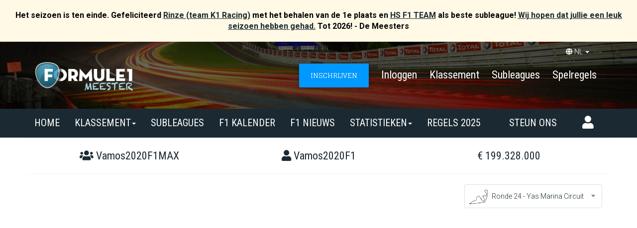

--- FILE ---
content_type: text/html; charset=utf-8
request_url: https://www.formule1meester.nl/participant/vamos2020f1-vamos2020f1max/
body_size: 11325
content:



<!DOCTYPE html>
<html lang="nl">
	<head>
		<meta charset="utf-8">

        <!-- BEGIN SEO -->
        

        
        <title>H&eacute;t Formule 1 manager spel! - Opstelling van Vamos2020F1 met team `Vamos2020F1MAX`  - Formule 1 Meester</title>
        <meta property="og:title" content="Formule 1 Meester - H&eacute;t Formule 1 manager spel! - Beleef de Formule 1 races nog intenser!" />

        
        <meta name="description" property="og:description" content="Bekijk het Formule 1 team `Vamos2020F1MAX` van `Vamos2020F1` op het meest gelikte Formule 1 Manager spel!">
        <meta name="keywords" content="Formule1, F1, Formule 1 meester, Formule 1 manager, subleagues, poules, gratis, winnen, retina, tablet, mobiel" />

        <!-- facebook -->
        <meta property="og:site_name" content="Formule 1 Meester" />

        
        <meta property="og:type" content="article" />

        
        <meta property="og:image" content="https://www.formule1meester.nl/static/img/share_social_NL.jpg" />
        

        
            
        

        
        <link rel="canonical" href="https://www.formule1meester.nl/participant/vamos2020f1-vamos2020f1max/"/>
        <meta property="og:url" content="https://www.formule1meester.nl/participant/vamos2020f1-vamos2020f1max/" />

        <link rel="alternate" hreflang="en" href="https://www.grandprixmaster.com/participant/vamos2020f1-vamos2020f1max/" />
        <link rel="alternate" hreflang="nl" href="https://www.formule1meester.nl/participant/vamos2020f1-vamos2020f1max/" />
        <!-- END SEO -->

		<meta name="viewport" content="initial-scale=1, width=device-width, height=device-height, viewport-fit=cover">



        
        <meta name="google-site-verification" content="GphmqLv-okr5MPbRdxcZdf-9t-d05Jv7aglNL1gKg4A" />
        
        
        <meta name="msvalidate.01" content="85EF1899ED871B3B9D8A64ADD6BC3D8C" />
        <meta name="msvalidate.01" content="EB355B16AE009C5548CFCB23E96C3DC1" />
        <meta property="fb:admins" content="834065577" />
        <meta property="fb:app_id" content="337940956318316" />
		<meta name="author" content="MeesterGames">

		<!-- Fix for IE compatible mode is switch off (bloody.ie)-->
		<meta http-equiv="X-UA-Compatible" content="IE=edge" />
		<!-- end -->

        
        <link rel="image_src" href="//www.formule1meester.nl/static/img/share_social_NL.jpg" />
        

		<!-- The styles -->

        <!-- Bootstrap core CSS -->
        <link href="/static/css/bootstrap/css/bootstrap.min.css" type="text/css" rel="stylesheet" />

        <!-- CSS Select -->
        <link href="/static/css/select2.min.css" rel="stylesheet" />
        <link href="/static/css/aos.css" type="text/css" rel="stylesheet" />


        <link rel="stylesheet" href="/static/CACHE/css/output.f7bc1919ac9e.css" type="text/css">

        <!-- google fonts -->
        <link href="https://fonts.googleapis.com/css?family=Roboto+Condensed:400,700|Roboto:300,400,400i,700|Glegoo:400,700" type="text/css" rel="stylesheet" />

        <!-- font awesome -->
        <link rel="stylesheet" href="https://use.fontawesome.com/releases/v5.7.2/css/all.css" integrity="sha384-fnmOCqbTlWIlj8LyTjo7mOUStjsKC4pOpQbqyi7RrhN7udi9RwhKkMHpvLbHG9Sr" crossorigin="anonymous">

        <!-- jQuery https://cdnjs.com/libraries/ -->
        <script type="text/javascript" src="/static/js/jquery.min.js"></script>
        <script type="text/javascript" src='/static/js/jquery.easing.min.js'></script>
        <script type="text/javascript" src="/static/js/underscore-min.js"></script>

        <!-- bootstrap javascript -->
        <script src="/static/css/bootstrap/js/bootstrap.min.js"></script>
        <script type="text/javascript" src="/static/js/jquery.validate.min.js"></script>
        <script type="text/javascript" src="/static/js/select2.full.min.js"></script>

        <script src="/static/CACHE/js/output.d6e688b6cc4b.js"></script>
<script src="/static/CACHE/js/output.9e6002cb3ca8.js" async></script>
<script src="/static/CACHE/js/output.13958abe9513.js"></script>

        <link rel="icon" type="image/png" sizes="32x32" href="/static/img/favicon-32x32.054e199a81d7_CACHE_OPTIPNG.png">
        <link rel="icon" type="image/png" sizes="16x16" href="/static/img/favicon-16x16.853b4a7bfaeb_CACHE_OPTIPNG.png">
        <link rel="manifest" href="/static/img/site.1cde71bbbb74_CACHE.webmanifest">
        <link rel="mask-icon" href="/static/img/safari-pinned-tab.409d270a003d_CACHE.svg" color="#5bbad5">
        
        <meta name="apple-mobile-web-app-title" content="F1 Meester">
        <meta name="application-name" content="F1 Meester">
        
        <meta name="theme-color" content="#1B2A32"/>

		<!-- The fav and touch icons -->
        
    	<link rel="shortcut icon" href="/static/img/favicon.e277c682c624_CACHE.ico" type="image/x-icon" />
        <link rel="apple-touch-icon" href="/static/img/apple-touch-icon.e0f72bd65745_CACHE_OPTIPNG.png" />
        <link rel="apple-touch-icon" sizes="57x57" href="/static/img/apple-touch-icon-57x57.png" />
        <link rel="apple-touch-icon" sizes="72x72" href="/static/img/apple-touch-icon-72x72.png" />
        <link rel="apple-touch-icon" sizes="76x76" href="/static/img/apple-touch-icon-76x76.png" />
        <link rel="apple-touch-icon" sizes="114x114" href="/static/img/apple-touch-icon-114x114.png" />
        <link rel="apple-touch-icon" sizes="120x120" href="/static/img/apple-touch-icon-120x120.png" />
        <link rel="apple-touch-icon" sizes="144x144" href="/static/img/apple-touch-icon-144x144.png" />
        <link rel="apple-touch-icon" sizes="152x152" href="/static/img/apple-touch-icon-152x152.png" />
        <link rel="apple-touch-icon" sizes="180x180" href="/static/img/apple-touch-icon-180x180.png" />
        <link rel="apple-touch-startup-image" href="static/img/launch-640x1136.png" media="(device-width: 320px) and (device-height: 568px) and (-webkit-device-pixel-ratio: 2) and (orientation: portrait)">
        <link rel="apple-touch-startup-image" href="static/img/launch-750x1294.png" media="(device-width: 375px) and (device-height: 667px) and (-webkit-device-pixel-ratio: 2) and (orientation: portrait)">
        <link rel="apple-touch-startup-image" href="static/img/launch-1242x2148.png" media="(device-width: 414px) and (device-height: 736px) and (-webkit-device-pixel-ratio: 3) and (orientation: portrait)">
        <link rel="apple-touch-startup-image" href="static/img/launch-1125x2436.png" media="(device-width: 375px) and (device-height: 812px) and (-webkit-device-pixel-ratio: 3) and (orientation: portrait)">
        <link rel="apple-touch-startup-image" href="static/img/launch-1536x2048.png" media="(min-device-width: 768px) and (max-device-width: 1024px) and (-webkit-min-device-pixel-ratio: 2) and (orientation: portrait)">
        <link rel="apple-touch-startup-image" href="static/img/launch-1668x2224.png" media="(min-device-width: 834px) and (max-device-width: 834px) and (-webkit-min-device-pixel-ratio: 2) and (orientation: portrait)">
        <link rel="apple-touch-startup-image" href="static/img/launch-2048x2732.png" media="(min-device-width: 1024px) and (max-device-width: 1024px) and (-webkit-min-device-pixel-ratio: 2) and (orientation: portrait)">
        

        
            <script
                src="https://browser.sentry-cdn.com/5.10.2/bundle.min.js"
                integrity="sha384-ssBfXiBvlVC7bdA/VX03S88B5MwXQWdnpJRbUYFPgswlOBwETwTp6F3SMUNpo9M9"
                crossorigin="anonymous"></script>
            <script>
                Sentry.init({ dsn: 'https://4f5e69f840f449149e34ac4c724b864a@sentry.meestergames.nl/2' });
                
            </script>

            <!-- <script src="//cdnjs.cloudflare.com/ajax/libs/raven.js/3.26.2/raven.min.js"></script>
            <script>
                Raven.config('https://4f5e69f840f449149e34ac4c724b864a@sentry.meestergames.nl/2').install();
                
            </script> -->
        

        
            <!-- Google tag (gtag.js) -->
            <script async src="https://www.googletagmanager.com/gtag/js?id=G-RF3Y8MGE33"></script>
            <script>
              window.dataLayer = window.dataLayer || [];
              function gtag(){dataLayer.push(arguments);}
              gtag('js', new Date());
              var gtag_account = 'G-RF3Y8MGE33';
              gtag('config', gtag_account);
              
            </script>
        

        
        

        <!-- /participant/vamos2020f1-vamos2020f1max/ -->
        
            <script async src="https://pagead2.googlesyndication.com/pagead/js/adsbygoogle.js?client=ca-pub-6627273185445715" crossorigin="anonymous"></script>
        
        
	</head>

<div id="fb-root"></div>
<script>
  window.fbAsyncInit = function() {
    FB.init({
      appId            : '337940956318316',
      autoLogAppEvents : true,
      xfbml            : true,
      version          : 'v4.0'
    });
  };
</script>
<script async defer src="//connect.facebook.net/en_US/sdk.js"></script>

<script type="text/javascript">
    function DropDown(el) {
        this.dd = el;
        this.initEvents();
    }
    DropDown.prototype = {
        initEvents : function() {
            var obj = this;

            obj.dd.on('click', function(event){
                $(this).toggleClass('active');
                event.stopPropagation();
            });
        }
    }

    $(function() {

        var dd = new DropDown( $('#dd') );

        $(document).click(function() {
            // all dropdowns
            $('.wrapper-dropdown-2').removeClass('active');
        });

    });
</script>


<div id="loginNav" class="overlay overlay-login hidden-xs">
    <div class="container">
        <div class="row background-login">
            <div class="col-lg-12 col-md-12 col-xs-12">
                <div class="text-right">
                    <span href="javascript:void(0)" class="" onclick="closeLogin()">
                        <i class="fas fa-times-circle input-close"></i>
                    </span>
                </div>
                <h2 class="text-center" style="margin-top: -22px;">Inloggen</h2>
            </div>
            <div class="col-lg-12 col-md-12 col-sm-12 col-xs-12 text-center">
                <form method="post" action="/accounts/login/" class="control login">
                <input type="hidden" name="csrfmiddlewaretoken" value="E6Ppw5IZTwv1hgCMgae2UnnqIAiXpfrk71LtVa10VKcPkfeARHUgTlF5Qi1STSdV">
                
                    <input type="hidden" name="next" value="" />
                    <ul>
                        <li class="label-text" style="padding-top:16px;">&nbsp;</li>
                        <li>
                            <input name="email" type="text" maxlength="80" class="inputText form-control" value="" required />
                            <span class="floating-label email">E-mailadres</span>
                            
                        </li>
                        <li class="label-text">&nbsp;</li>
                        <li>
                            <input name="password" type="password" maxlength="80" class="inputText form-control" value="" required />
                            <span class="floating-label password">Wachtwoord</span>
                            
                        </li>
                        <li>
                            <button type="submit" value="" class="btn btn-success margin-bottom-30 margin-top-30" style="width:326px;left: 47px;display: block;">Inloggen</button>
                        </li>
                        <li class="label-text border-bottom" style="padding-top:16px;">&nbsp;</li>
                    </ul>
                </form>
            </div>
            <div class="col-lg-12 col-md-12 col-sm-12 col-xs-12 text-center">
                <ul>
                    <li class="padding-bottom-20 text-center">Login met één van de volgende methodes:</li>
                    <li>
                        <button onclick="window.location='/accounts/login/facebook/'" type="submit" class="button-social">
                            <img src="/static/img/icon-facebook.png" width="32px">
                        </button>
                        
                        <button type="button" onclick="window.location='/accounts/login/google-oauth2/'" class="button-social">
                            <img src="/static/img/icon-google.png" width="32px">
                        </button>
                    </li>
                    <li class="margin-top-30">
                        Als je nog geen account hebt, klik op onderstaande knop om een account aan te maken.
                    </li>
                    <li class="margin-top-30">
                        <button type="submit" value="Inschrijven" class="btn btn-primary" onclick="window.location='/accounts/register/'" >INSCHRIJVEN</button>
                    </li>
                </ul>
            </div>
            <div class="col-lg-12 col-md-12 col-sm-12 col-xs-12">
                <ul class="text-center margin-top-20">
                    <li><a href="/accounts/password/reset/">Wachtwoord vergeten?</a></li>
                </ul>
            </div>
        </div>
    </div>
</div>

<script>
function openLogin() {
    document.getElementById("loginNav").style.height = "100%";
    $("#email").focus();
    $("#email").select();
}
function closeLogin() {
    document.getElementById("loginNav").style.height = "0%";
}
</script>

<body role="document" id="f1">
    
        <div class="highlight-message">
            Het seizoen is ten einde. Gefeliciteerd <a href="https://www.formule1meester.nl/participant/rinze-k1-racing/">Rinze (team K1 Racing)</a> met het behalen van de 1e plaats en <a href="https://www.formule1meester.nl/subleagues/hs-f1-team/">HS F1 TEAM</a> als beste subleague! <a href="https://www.formule1meester.nl/donatie">Wij hopen dat jullie een leuk seizoen hebben gehad.</a> Tot 2026! - De Meesters
        
        </div>
    
    
    <div class="hidden-sm hidden-md hidden-lg">
        <div id="mySidenav" class="sidenav">
            


<style>
[class^='animate-'],
[class*=' animate-'] {
  visibility: visible;
}

.animate-outToRight .menu__item {
  -webkit-animation: outToRight 0.6s both cubic-bezier(0.7, 0, 0.3, 1);
  animation: outToRight 0.6s both cubic-bezier(0.7, 0, 0.3, 1);
}

.delayed {
  animation-delay: 6s;
  -webkit-animation-delay: 6s;
}

@-webkit-keyframes outToRight {
  to {
    opacity: 0;
    -webkit-transform: translate3d(100%, 0, 0);
    transform: translate3d(100%, 0, 0);
  }
}

@keyframes outToRight {
  to {
    opacity: 0;
    -webkit-transform: translate3d(100%, 0, 0);
    transform: translate3d(100%, 0, 0);
  }
}

.animate-outToLeft .menu__item {
  -webkit-animation: outToLeft 0.6s both cubic-bezier(0.7, 0, 0.3, 1);
  animation: outToLeft 0.6s both cubic-bezier(0.7, 0, 0.3, 1);
}

@-webkit-keyframes outToLeft {
  to {
    opacity: 0;
    -webkit-transform: translate3d(-100%, 0, 0);
    transform: translate3d(-100%, 0, 0);
  }
}

@keyframes outToLeft {
  to {
    opacity: 0;
    -webkit-transform: translate3d(-100%, 0, 0);
    transform: translate3d(-100%, 0, 0);
  }
}

.animate-inFromLeft .menu__item {
  -webkit-animation: inFromLeft 0.6s both cubic-bezier(0.7, 0, 0.3, 1);
  animation: inFromLeft 0.6s both cubic-bezier(0.7, 0, 0.3, 1);
  -webkit-animation-delay: 0.1s;
  animation-delay: 0.1s;
}

@-webkit-keyframes inFromLeft {
  from {
    opacity: 0;
    -webkit-transform: translate3d(-100%, 0, 0);
    transform: translate3d(-100%, 0, 0);
  }
  to {
    opacity: 1;
    -webkit-transform: translate3d(0, 0, 0);
    transform: translate3d(0, 0, 0);
  }
}

@keyframes inFromLeft {
  from {
    opacity: 0;
    -webkit-transform: translate3d(-100%, 0, 0);
    transform: translate3d(-100%, 0, 0);
  }
  to {
    opacity: 1;
    -webkit-transform: translate3d(0, 0, 0);
    transform: translate3d(0, 0, 0);
  }
}

.animate-inFromRight .menu__item {
  -webkit-animation: inFromRight 0.6s both cubic-bezier(0.7, 0, 0.3, 1);
  animation: inFromRight 0.6s both cubic-bezier(0.7, 0, 0.3, 1);
}

@-webkit-keyframes inFromRight {
  from {
    opacity: 0;
    -webkit-transform: translate3d(100%, 0, 0);
    transform: translate3d(100%, 0, 0);
  }
  to {
    opacity: 1;
    -webkit-transform: translate3d(0, 0, 0);
    transform: translate3d(0, 0, 0);
  }
}

@keyframes inFromRight {
  from {
    opacity: 0;
    -webkit-transform: translate3d(100%, 0, 0);
    transform: translate3d(100%, 0, 0);
  }
  to {
    opacity: 1;
    -webkit-transform: translate3d(0, 0, 0);
    transform: translate3d(0, 0, 0);
  }
}

.wrapper {
    display:inline-block;
    width:270px;
}

.contents, .contents .inner {
    display:inline-block;
    width: 106%;
}

.contents {
    white-space:nowrap;
    margin-left: -1em;
    padding-left: 1em;
}

.contents .inner {
    width:0%;
    overflow:hidden;
    -webkit-transition: width 1s ease-in-out;
    -moz-transition: width 1s ease-in-out;
    -o-transition: width 1s ease-in-out;
    transition: width 1s ease-in-out;
}

.wrapper .contents .inner {
    width:100%;
}

</style>

<div class="wrapper">
    <div class="contents">
        <div class="inner">
            <nav id="ml-menu" class="mobile menu">
            <div class="mobile-header text-right">
              <a href="javascript:void(0)" class="closebtn no-hover" onclick="closeSideNav()" id="t">&times;</a>
              <div class="text-center">
              
                <!--
                
                    <a href="/" ><img class="logo" src="/static/img/logo-formule1meester.579c91a7fb54_CACHE_OPTIPNG.png" alt="Formule 1 Meester"></a>
                
              -->
              
              </div>
            </div>
            <div class="text-center counter">
              <table>
                
                
                  <thead>
                      <th class="text-center font-11">
                      
                          Formule 1 Meester database 2025 sluit over
                          
                      </th>
                                
                      <!--<th class="border-bottom font-11">Ronde  opent over</th>-->
                  </thead>
                  <tbody>
                      <tr>
                          
                
                
              </table>
            </div>

            <div class="menu__wrap">
              <ul id="mobile-mainmenu" class="mobile-mainmenu">
                  <li class="menu__item" role="menuitem"><a class="menu__link" href="/"><i class="fas fa-home"></i>Home</a></li>
                  <li class="menu__item" role="menuitem"><a class="menu__link" href="/help#changes2025"><i class="fas fa-question-circle"></i>Regels 2025</a></li>
                  
                      
                      <li class="menu__item" role="menuitem"><a class="menu__link" href="/accounts/register/"><i class="far fa-edit"></i>Inschrijven</a></li>
                      <li class="menu__item" role="menuitem"><a class="menu__link" href="/accounts/login/"><i class="fas fa-sign-in-alt"></i>Inloggen</a></li>
                  
                  <li class="menu__item border-top-grey" role="menuitem"><a href="/algemeen-klassement/"><i class="fas fa-chart-area"></i>Klassement</a></li>
                  <li class="menu__item" role="menuitem"><a href="/ronde-klassement/"><i class="fas fa-chart-area"></i>Ronde klassement</a></li>

                  <li class="menu__item" role="menuitem"><a href="/formule1-kalender/"><i class="fas fa-calendar-week"></i>F1 kalender</a></li>


                  <li class="menu__item border-top-grey" role="menuitem"><a class="menu__link" href="/renstallen/"><i class="fas fa-car"></i>Renstallen</a></li>
                  <li class="menu__item" role="menuitem"><a class="menu__link" href="/coureurs/"><i class="fas fa-address-book"></i>Coureurs</a></li>

                  
                  

                  
                  <a href="https://grandprixmaster.com" class="flag margin-bottom-30 border-top-grey"><i class="fas fa-globe-americas"></i><img src="/static/img/flag_ENG.png" class="padding-right-5" alt="English">English</a>
                  

              </ul>
              <ul id="mobile-submenu-1" style="visibility: hidden; top: 236px; position: absolute;width: 100%;">
                  <li class="menu__item" role="menuitem" onclick="openSideNav()" style="padding-left: 12px;"><i class="fas fa-angle-left"></i> Terug</li>
                  <li class="menu__item header-menu-mobile" role="menuitem">Mijn subleagues</li>
                  
              </ul>
            </div>
          </nav>
        </div>
    </div>
</div>



<script>
$(function() {
  function slideMenu() {
    var activeState = $("#menu-container .menu-list").hasClass("active");
    $("#menu-container .menu-list").animate({left: activeState ? "0%" : "-100%"}, 400);
  }
  $("#menu-wrapper").click(function(event) {
    event.stopPropagation();
    $("#hamburger-menu").toggleClass("open");
    $("#menu-container .menu-list").toggleClass("active");
    slideMenu();

    $("body").toggleClass("overflow-hidden");
  });

  $(".menu-list").find(".accordion-toggle").click(function() {
    $(this).next().toggleClass("open").slideToggle("fast");
    $(this).toggleClass("active-tab").find(".menu-link").toggleClass("active");

    $(".menu-list .accordion-content").not($(this).next()).slideUp("fast").removeClass("open");
    $(".menu-list .accordion-toggle").not(jQuery(this)).removeClass("active-tab").find(".menu-link").removeClass("active");
  });
}); // jQuery load


  
$('.menu__wrap ul').bind('animationend webkitAnimationEnd oAnimationEnd MSAnimationEnd', function(e) {
  console.log(e);
  if ($(e.currentTarget).attr('class').indexOf('out') > -1) {
    $(e.currentTarget).css('visibility', 'hidden');
  };
});
</script>


        </div>
    </div>
    <div id="page-content" class="hidden-sm hidden-md hidden-lg ">

        





        <div class="mobile-header hidden-sm hidden-md hidden-lg">
            <span onclick="openSideNav()" class="openbtn" ><i class="fas fa-bars"></i></span>
            

	<header>
	    <nav class="col-xs-12 scroll" id="mobile-hor-nav">
	    
		    <a href="/algemeen-klassement/" class=""><span class="nav-item" style="width: 174px;">Algemeen klassement</span></a>
		    <a href="/ronde-klassement/" class=""><span class="nav-item" style="width: 151px;">Ronde klassement</span></a>
		    <a href="/subleagues/" class=""><span class="nav-item">Subleagues</span></a>
		    <a href="/nieuws/" class=""><span class="nav-item" style="width: 94px;">F1 nieuws</span></a>
		    <a href="/formule1-kalender/" class=""><span class="nav-item" style="width: 115px;">F1 kalender</span></a>
	    
		</nav>
    </header>

<script>
	$(function() {
		if ($('#mobile-hor-nav .active').length) {
		  var outerContent = $('#mobile-hor-nav');
		  var innerContent = 0;
		  $('#mobile-hor-nav a').each(function(index) {
			if ($(this).is('.active')) return false;
			innerContent += $(this).width()
		  })
		  //console.log(innerContent);
  		  //outerContent.scrollLeft((innerContent - outerContent.width()) / 2);
  		  outerContent.scrollLeft(innerContent);
		}
	});
</script>

        </div>
        
    </div>
    <div id="page-content" class="header hidden-xs">
        <div class="header">
            
            <div class="container">
                <div class="row">
                    <div class="col-lg-2 col-md-2 col-sm-3 col-xs-12">
                        <a href="/">
                        
                            <img class="logo-site" src="/static/img/logo-formule1meester.579c91a7fb54_CACHE_OPTIPNG.png" alt="Formule 1 Meester">
                        
                        </a>
                    </div>
                    



				<div id="language" class="pull-right margin-top-10 language" style="margin-right: 41px;">
          
          <li class="dropdown">
            <a href="#" class="dropdown-toggle flag" data-toggle="dropdown" style="color: #fff;"><i class="fa fa-globe" aria-hidden="true"></i> NL <i class="fa fa-user-o" aria-hidden="true"></i><span class="caret"></span></a>
            <ul class="dropdown-menu flag" role="menu">
                <li><a href="https://www.grandprixmaster.com"><img src="/static/img/flag_ENG.png" style="margin-right:3px; height:10px; font-size: 11px;top: -1px;position: relative;text-decoration: none;" alt="English" /> ENG</a></li>
            </ul>
          </li>
          
        </div>
        <div class="topmenu col-lg-10 col-md-10 col-sm-9">
          <div class="navbar navbar pull-right">
            <div class="navbar-collapse collapse">
              <ul class="nav navbar-nav">
              
                  <span class="pull-right">
    								<li><button type="submit" value="Inschrijven" class="btn btn-primary pull-right" onclick="window.location='/accounts/register/'" >INSCHRIJVEN</button></li>
    								<li><a href="#" onclick="openLogin()" style="cursor:pointer">Inloggen</a></li>
                    <li><a href="/algemeen-klassement/">Klassement</a></li>
                    <li><a href="/subleagues/">Subleagues</a></li>
                    <li><a href="/help">Spelregels</a></li>
		              </span>
                
              </ul>
            </div>
          </div>
        </div>
        


                </div>
            </div>
            
        </div>
    </div>

    


<div class="col-lg-12 col-md-12 col-sm-12 menu hidden-xs">
    <div class="container padding-left-0">
        <div class="logo-mobile visible-xs"><a href="/"><img src="/static/img/logo-formule1meester.579c91a7fb54_CACHE_OPTIPNG.png" alt="Formule 1 Meester"></a></div>
        <div class="navbar navbar">
            <div class="navbar-collapse collapse padding-right-0" style="margin-left:-2px;">
                <div class="fixednav-mobile visible-xs">
                    <a id="hamburger" class="mm-fixed-top" href="#menu"><span></span></a>
                </div>
                <ul class="nav navbar-nav col-lg-12 col-md-12 col-sm-12 padding-right-0">
                    <li><a href="/">Home</a></li>
                    <li class="dropdown ">
                        <a href="#" class="dropdown-toggle" data-toggle="dropdown">Klassement<span class="caret"></span></a>
                        <ul class="dropdown-menu" role="menu">
                            <li><a href="/algemeen-klassement/">Algemeen klassement</a></li>
                            <li><a href="/ronde-klassement/">Ronde klassement</a></li>
                        </ul>
                    </li>
                    <li class=" dropdown">
                        <a href="/subleagues/">SUBLEAGUES</a>
                    </li>
                    <li class=""><a href="/formule1-kalender/" class="">F1 kalender</a></li>
                    <li class=""><a href="/nieuws/" class="">F1 nieuws</a></li>
                    <li class="dropdown ">
                        <a href="#" class="dropdown-toggle" data-toggle="dropdown">Statistieken<span class="caret"></span></a>
                        <ul class="dropdown-menu" role="menu">
                            <li><a href="/renstallen/">Renstallen</a></li>
                            <li><a href="/coureurs/">Coureurs</a></li>
                        </ul>
                    </li>
                    <li><a href="/help#changes2025">Regels 2025</a></li>
                    <li class="pull-right topmenu">
                        <div class="navbar navbar pull-right">
                            <div class="navbar-collapse collapse">
                              <ul class="nav navbar-nav">
                                <li class="dropdown">
                                   <a class="avatar" data-toggle="dropdown" href="#" style="left: 10px;color:#fff;top: 0px;position: relative;padding-bottom: 35px;text-decoration: none;"><i class="fa fa-user" aria-hidden="true"></i><span class="badge badge-important" style="position: relative;top: -17px;left: -9px;"></span></a>
                                  <ul class="dropdown-menu list-menu profile" role="menu" style="text-align: left;">
                                    <li style="border-bottom: 1px solid #eee;width: 100%;"><img src="" style="margin-right:5px;background-color: #fff;" /><span id="menu-username"> </li>
                                    <li style="margin-top: 20px !important;">
                                      <a href="/accounts/"><i class="fa fa-user" aria-hidden="true"></i>Profiel</a></li>
                                    <li>
                                      <a href="/subleagues/admin/"><i class="fa fa-cog" aria-hidden="true"></i>Subleagues <span class="badge badge-important"></span></a>
                                    </li>
                                    <li style="margin-bottom: 20px !important;">
                                      <a href="/accounts/logout/"><i class="fas fa-sign-out-alt"></i>Uitloggen</a>
                                    </li>
                                  </ul>
                                </li>
                              </ul>
                            </div>
                          </div>
                    </li>
                    <li class="pull-right">
                        <a href="/donatie">Steun ons</a>
                    </li>
                </ul>
            </div>
        </div>
    </div>
</div>

    
<div class="tab-content team">
    <div class="container content">
        <div class="row">
            <div class="col-md-12 col-sm-12 col-xs-12 breadcrumb visible-xs">
               <i class="fas fa-angle-left"></i> <a href="javascript:history.back()">Terug</a> 
            </div>
        </div>
        <div class="row">
            <div class="col-md-12 col-sm-12 col-xs-12 background participant">
                <h1 class="col-lg-4 col-md-4 col-sm-4 col-xs-4 ellipses text-center"><i class="fas fa-users hidden-xs"></i> Vamos2020F1MAX</h1>
                <h2 class="col-lg-4 col-md-4 col-sm-4 col-xs-4 ellipses text-center"><i class="fas fa-user hidden-xs"></i> Vamos2020F1</h2>
                <h3 class="col-lg-4 col-md-4 col-sm-4 col-xs-4 ellipses text-center"><i class="fas fa-money hidden-xs"></i> &euro; 199.328.000  </h3>
            </div>
        </div>
        <div class="row">
            
            <div class="col-lg-6 col-md-6 col-sm-6 col-xs-12 margin-top-20 margin-bottom-20 pull-right">
                <!-- desktop version -->
                <div id="round-selector" class="col-lg-6 col-md-6 col-sm-4 col-xs-12 padding-left-0 padding-right-0 hidden-xs pull-right" tabindex="1">
                    <select id="round-selector2" style="width: 100%" onchange="window.location = this.value;">
                        
                        
                            <option selected="selected" value="/participant/vamos2020f1-vamos2020f1max/ronde-24/" data-country="abu dhabi">Ronde 24 - Yas Marina Circuit</option>
                         
                            <option  value="/participant/vamos2020f1-vamos2020f1max/ronde-23/" data-country="qatar">Ronde 23 - Lusail International Circuit</option>
                         
                            <option  value="/participant/vamos2020f1-vamos2020f1max/ronde-22/" data-country="united states">Ronde 22 - Las Vegas Strip Circuit</option>
                         
                            <option  value="/participant/vamos2020f1-vamos2020f1max/ronde-21/" data-country="brazil">Ronde 21 - Autódromo José Carlos Pace</option>
                         
                            <option  value="/participant/vamos2020f1-vamos2020f1max/ronde-20/" data-country="mexico">Ronde 20 - Autódromo Hermanos Rodríguez</option>
                         
                            <option  value="/participant/vamos2020f1-vamos2020f1max/ronde-19/" data-country="united states">Ronde 19 - Circuit of The Americas</option>
                         
                            <option  value="/participant/vamos2020f1-vamos2020f1max/ronde-18/" data-country="singapore">Ronde 18 - Marina Bay Street Circuit</option>
                         
                            <option  value="/participant/vamos2020f1-vamos2020f1max/ronde-17/" data-country="azerbaijan">Ronde 17 - Baku City Circuit</option>
                         
                            <option  value="/participant/vamos2020f1-vamos2020f1max/ronde-16/" data-country="italy">Ronde 16 - Autodromo Nazionale Monza</option>
                         
                            <option  value="/participant/vamos2020f1-vamos2020f1max/ronde-15/" data-country="netherlands">Ronde 15 - Circuit Zandvoort</option>
                         
                            <option  value="/participant/vamos2020f1-vamos2020f1max/ronde-14/" data-country="hungary">Ronde 14 - Hungaroring</option>
                         
                            <option  value="/participant/vamos2020f1-vamos2020f1max/ronde-13/" data-country="belgium">Ronde 13 - Circuit de Spa-Francorchamps</option>
                         
                            <option  value="/participant/vamos2020f1-vamos2020f1max/ronde-12/" data-country="great britain">Ronde 12 - Silverstone Circuit</option>
                         
                            <option  value="/participant/vamos2020f1-vamos2020f1max/ronde-11/" data-country="austria">Ronde 11 - Red Bull Ring</option>
                         
                            <option  value="/participant/vamos2020f1-vamos2020f1max/ronde-10/" data-country="canada">Ronde 10 - Circuit Gilles-Villeneuve</option>
                         
                            <option  value="/participant/vamos2020f1-vamos2020f1max/ronde-9/" data-country="spain">Ronde 9 - Circuit de Barcelona-Catalunya</option>
                         
                            <option  value="/participant/vamos2020f1-vamos2020f1max/ronde-8/" data-country="monaco">Ronde 8 - Circuit de Monaco</option>
                         
                            <option  value="/participant/vamos2020f1-vamos2020f1max/ronde-7/" data-country="italy">Ronde 7 - Autodromo Internazionale Enzo e Dino Ferrari</option>
                         
                            <option  value="/participant/vamos2020f1-vamos2020f1max/ronde-6/" data-country="united states">Ronde 6 - Miami International Autodrome</option>
                         
                            <option  value="/participant/vamos2020f1-vamos2020f1max/ronde-5/" data-country="saudi arabia">Ronde 5 - Jeddah Corniche Circuit</option>
                         
                            <option  value="/participant/vamos2020f1-vamos2020f1max/ronde-4/" data-country="bahrain">Ronde 4 - Bahrain International Circuit</option>
                         
                            <option  value="/participant/vamos2020f1-vamos2020f1max/ronde-3/" data-country="japan">Ronde 3 - Suzuka Circuit</option>
                         
                            <option  value="/participant/vamos2020f1-vamos2020f1max/ronde-2/" data-country="china">Ronde 2 - Shanghai International Circuit</option>
                         
                            <option  value="/participant/vamos2020f1-vamos2020f1max/ronde-1/" data-country="australia">Ronde 1 - Albert Park Grand Prix Circuit</option>
                         
                    </select>
                </div>
                <!-- end desktop version -->

                <!-- mobile version -->
                <div id="round-selector-mobile" class="col-xs-12 padding-left-0 padding-right-0 visible-xs" tabindex="1">
                    <div class="styled-select slate">
                        <select id="round-selector2" onchange="window.location = this.value;">
                            
                            
                                <option selected="selected" value="/participant/vamos2020f1-vamos2020f1max/ronde-24/" data-country="abu dhabi">Ronde 24 - Yas Marina Circuit</option>
                             
                                <option  value="/participant/vamos2020f1-vamos2020f1max/ronde-23/" data-country="qatar">Ronde 23 - Lusail International Circuit</option>
                             
                                <option  value="/participant/vamos2020f1-vamos2020f1max/ronde-22/" data-country="united states">Ronde 22 - Las Vegas Strip Circuit</option>
                             
                                <option  value="/participant/vamos2020f1-vamos2020f1max/ronde-21/" data-country="brazil">Ronde 21 - Autódromo José Carlos Pace</option>
                             
                                <option  value="/participant/vamos2020f1-vamos2020f1max/ronde-20/" data-country="mexico">Ronde 20 - Autódromo Hermanos Rodríguez</option>
                             
                                <option  value="/participant/vamos2020f1-vamos2020f1max/ronde-19/" data-country="united states">Ronde 19 - Circuit of The Americas</option>
                             
                                <option  value="/participant/vamos2020f1-vamos2020f1max/ronde-18/" data-country="singapore">Ronde 18 - Marina Bay Street Circuit</option>
                             
                                <option  value="/participant/vamos2020f1-vamos2020f1max/ronde-17/" data-country="azerbaijan">Ronde 17 - Baku City Circuit</option>
                             
                                <option  value="/participant/vamos2020f1-vamos2020f1max/ronde-16/" data-country="italy">Ronde 16 - Autodromo Nazionale Monza</option>
                             
                                <option  value="/participant/vamos2020f1-vamos2020f1max/ronde-15/" data-country="netherlands">Ronde 15 - Circuit Zandvoort</option>
                             
                                <option  value="/participant/vamos2020f1-vamos2020f1max/ronde-14/" data-country="hungary">Ronde 14 - Hungaroring</option>
                             
                                <option  value="/participant/vamos2020f1-vamos2020f1max/ronde-13/" data-country="belgium">Ronde 13 - Circuit de Spa-Francorchamps</option>
                             
                                <option  value="/participant/vamos2020f1-vamos2020f1max/ronde-12/" data-country="great britain">Ronde 12 - Silverstone Circuit</option>
                             
                                <option  value="/participant/vamos2020f1-vamos2020f1max/ronde-11/" data-country="austria">Ronde 11 - Red Bull Ring</option>
                             
                                <option  value="/participant/vamos2020f1-vamos2020f1max/ronde-10/" data-country="canada">Ronde 10 - Circuit Gilles-Villeneuve</option>
                             
                                <option  value="/participant/vamos2020f1-vamos2020f1max/ronde-9/" data-country="spain">Ronde 9 - Circuit de Barcelona-Catalunya</option>
                             
                                <option  value="/participant/vamos2020f1-vamos2020f1max/ronde-8/" data-country="monaco">Ronde 8 - Circuit de Monaco</option>
                             
                                <option  value="/participant/vamos2020f1-vamos2020f1max/ronde-7/" data-country="italy">Ronde 7 - Autodromo Internazionale Enzo e Dino Ferrari</option>
                             
                                <option  value="/participant/vamos2020f1-vamos2020f1max/ronde-6/" data-country="united states">Ronde 6 - Miami International Autodrome</option>
                             
                                <option  value="/participant/vamos2020f1-vamos2020f1max/ronde-5/" data-country="saudi arabia">Ronde 5 - Jeddah Corniche Circuit</option>
                             
                                <option  value="/participant/vamos2020f1-vamos2020f1max/ronde-4/" data-country="bahrain">Ronde 4 - Bahrain International Circuit</option>
                             
                                <option  value="/participant/vamos2020f1-vamos2020f1max/ronde-3/" data-country="japan">Ronde 3 - Suzuka Circuit</option>
                             
                                <option  value="/participant/vamos2020f1-vamos2020f1max/ronde-2/" data-country="china">Ronde 2 - Shanghai International Circuit</option>
                             
                                <option  value="/participant/vamos2020f1-vamos2020f1max/ronde-1/" data-country="australia">Ronde 1 - Albert Park Grand Prix Circuit</option>
                             
                        </select>
                    </div>
                </div>
                <!-- end mobile version -->
            </div>
            <script>
            function formatState (state) {
              if (!state.id) { return state.text; }
              var $state = $(
                '<span><img src="/static/img/data/circuits/' + $(state.element).attr('data-country') + '-b.png" /> ' + state.text + '</span>'
              );
              return $state;
            };

            $("#round-selector select").select2({templateResult: formatState, minimumResultsForSearch: Infinity, templateSelection: formatState});

            function DropDown(el) {
                this.dd = el;
                this.initEvents();
            };
            DropDown.prototype = {
                initEvents : function() {
                    var obj = this;

                    obj.dd.on('click', function(event){
                        $(this).toggleClass('active');
                        event.stopPropagation();
                    });
                }
            };
            </script>
            

        </div>
        
         



<div class="row visible-xs lineup_text">
    <table class="table-hover col-lg-12 col-md-12 col-sm-12 col-xs-12">
        <thead>
            <tr class="background">
                <th width="65%" colspan="2">Item</th>
                <th width="20%" class="text-left">Joker</th>
                <th width="15%" class="text-right">Pnt</th>
            </tr>
        </thead>
        <tbody>
            <tr class="no-hover">
                <td class="no-hover table-header" colspan="4" width="100%">Coureur</td>
            </tr>
            



        <tr class="row-click" onclick="window.location='/coureurs/george-russell/'">
            <td width="40%">George Russell </td>
            <td width="25%"><img src="/static/img/data/MER-RUS.png" alt="George Russell" /></td>
            <td width="20%" class="text-left">&nbsp;</td>
            <td width="15%" class="text-right">
            227
            </td>
        </tr>
    
            



        <tr class="row-click" onclick="window.location='/coureurs/max-verstappen/'">
            <td width="40%">Max Verstappen </td>
            <td width="25%"><img src="/static/img/data/RBR-VER.png" alt="Max Verstappen" /></td>
            <td width="20%" class="text-left">&nbsp;</td>
            <td width="15%" class="text-right">
            315
            </td>
        </tr>
    
            <tr class="no-hover">
                <td class="no-hover table-header" colspan="4" width="100%">Chassis</td>
            </tr>
            



        <tr >
            <td width="40%">MCL39 </td>
            <td width="25%"><img src="/static/img/data/MCL-mcl39.png" alt="MCL39" /></td>
            <td width="20%" class="text-left">&nbsp;</td>
            <td width="15%" class="text-right">
            183
            </td>
        </tr>
    
            



        <tr >
            <td width="40%">W16 </td>
            <td width="25%"><img src="/static/img/data/MER-w16.png" alt="W16" /></td>
            <td width="20%" class="text-left">&nbsp;</td>
            <td width="15%" class="text-right">
            102
            </td>
        </tr>
    
            <tr class="no-hover">
                <td class="no-hover table-header" colspan="4" width="100%">Motor</td>
            </tr>
            



        <tr >
            <td width="40%">Ferrari (FER)</td>
            <td width="25%"><img src="/static/img/data/FER-FER.png" alt="Ferrari" /></td>
            <td width="20%" class="text-left">&nbsp;</td>
            <td width="15%" class="text-right">
            125
            </td>
        </tr>
    
            



        <tr >
            <td width="40%">Mercedes (MCL)</td>
            <td width="25%"><img src="/static/img/data/MCL-MER.png" alt="Mercedes" /></td>
            <td width="20%" class="text-left">&nbsp;</td>
            <td width="15%" class="text-right">
            183
            </td>
        </tr>
    
            <tr class="no-hover row-padding">
                <td width="45%" class="table-header font-14 border-top-grey">Score deze ronde</td>
                <td width="20%" class="border-top-grey">&nbsp;</td>
                <td width="20%" class="border-top-grey">&nbsp;</td>
                <td width="15%" class="border-top-grey text-right">
                
                    1135
                
                </td>
            </tr>
        </tbody>
        <thead>
            <tr class="no-hover">
                <td class="no-hover table-header" width="100%" colspan="7">
                    Voorspelling top 3 race
                </td>
            </tr>
        </thead>
        <tbody>
            <tr class="no-hover">
                <td width="45%">
                    
                        Max Verstappen
                    
                </td>
                <td width="20%">
                    
                        <img src="/static/img/data/RBR-VER.png" alt="Max Verstappen"/>
                    
                </td>
                <td width="20%">&nbsp;</td>
                <td width="15%" class="text-right">25</td>
            </tr>
            <tr class="no-hover">
                <td width="45%">
                    
                        Oscar Piastri
                    
                </td>
                <td width="20%">
                    
                        <img src="/static/img/data/MCL-PIA.png" alt="Oscar Piastri"/>
                    
                </td>
                <td width="20%">&nbsp;</td>
                <td width="15%" class="text-right">25</td>
            </tr>
            <!-- <tr class="no-hover">
                <td class="no-hover table-header" width="100%" colspan="7">Voorspelling snelste ronde race</td>
            </tr> -->
            <tr class="no-hover">
                <td width="45%">
                    
                        Lando Norris
                    
                </td>
                <td width="20%">
                    
                        <img src="/static/img/data/MCL-NOR.png" alt="Lando Norris"/>
                    
                </td>
                <td width="20%">&nbsp;</td>
                <td width="15%" class="text-right">25</td>
            </tr>
            <tr>
                <td width="85%" class="text-left table-header border-top-grey" colspan="3">Totaal bonusvragen</td>
                <td width="15%" class="text-right border-top-grey">
                        
                            75                          
                        
                </td>
            </tr>
            <tr>
                <td width="85%" class="text-left table-header border-top-grey" colspan="3"><strong>Totale score & voorspelling</strong></td>
                <td width="15%" class="text-right border-top-grey">1210</td>
            </tr>
        </tbody>
    </table>
</div>

<!-- DESKTOP -->
<div class="row hidden-xs lineup_text">
    <table class="table-hover col-lg-12 col-md-12 col-sm-12 col-xs-12">
        <thead>
            <tr class="background">
                <th width="15%">Item</th>
                <th width="15%">&nbsp;</th>
                <th width="10%" class="text-center">Joker</th>
                <th width="35%" class="" colspan="2">Renstal</th>
                <th width="15%" class="text-right">Waarde</th>
                <th width="10%" class="text-right">Punten</th>
            </tr>
        </thead>
    </table>
    <table class="table-hover col-lg-12 col-md-12 col-sm-12 col-xs-12">
        <tbody>
            <tr class="no-hover">
                <td width="15%" class="no-hover table-header" colspan="7">Coureur</td>
            </tr>
            



<tr  class="row-click" onclick="window.location='/coureurs/george-russell/'">
    <td width="20%" >George Russell</td>
    <td width="10%" ><img src="/static/img/data/MER-RUS.png" alt="George Russell" /></td>
    <td width="10%" class="text-center">&nbsp;</td>
    <td width="15%" ><img src="/static/img/data/car-small-MER.png" alt="Mercedes AMG"/></td>
    <td width="20%" >Mercedes AMG</td>
    <td width="15%" class="text-right">&euro; 28.851.000 </td>
    <td width="10%" class="text-right">    
    227
    </td>
</tr>
            



<tr  class="row-click" onclick="window.location='/coureurs/max-verstappen/'">
    <td width="20%" >Max Verstappen</td>
    <td width="10%" ><img src="/static/img/data/RBR-VER.png" alt="Max Verstappen" /></td>
    <td width="10%" class="text-center">&nbsp;</td>
    <td width="15%" ><img src="/static/img/data/car-small-RBR.png" alt="Red Bull Racing"/></td>
    <td width="20%" >Red Bull Racing</td>
    <td width="15%" class="text-right">&euro; 66.732.000 </td>
    <td width="10%" class="text-right">    
    315
    </td>
</tr>
            <tr class="no-hover">
                <td width="15%" class="no-hover table-header" colspan="7">Chassis</td>
            </tr>
            



<tr >
    <td width="20%" >MCL39</td>
    <td width="10%" ><img src="/static/img/data/MCL-mcl39.png" alt="MCL39" /></td>
    <td width="10%" class="text-center">&nbsp;</td>
    <td width="15%" ><img src="/static/img/data/car-small-MCL.png" alt="McLaren F1 Team"/></td>
    <td width="20%" >McLaren F1 Team</td>
    <td width="15%" class="text-right">&euro; 28.800.000 </td>
    <td width="10%" class="text-right">    
    183
    </td>
</tr>
            



<tr >
    <td width="20%" >W16</td>
    <td width="10%" ><img src="/static/img/data/MER-w16.png" alt="W16" /></td>
    <td width="10%" class="text-center">&nbsp;</td>
    <td width="15%" ><img src="/static/img/data/car-small-MER.png" alt="Mercedes AMG"/></td>
    <td width="20%" >Mercedes AMG</td>
    <td width="15%" class="text-right">&euro; 10.304.000 </td>
    <td width="10%" class="text-right">    
    102
    </td>
</tr>
            <tr class="no-hover">
                <td width="15%" class="no-hover table-header" colspan="7">Motor</td>
            </tr>
            



<tr >
    <td width="20%" >Ferrari</td>
    <td width="10%" ><img src="/static/img/data/FER-FER.png" alt="Ferrari" /></td>
    <td width="10%" class="text-center">&nbsp;</td>
    <td width="15%" ><img src="/static/img/data/car-small-FER.png" alt="Scuderia Ferrari"/></td>
    <td width="20%" >Scuderia Ferrari</td>
    <td width="15%" class="text-right">&euro; 14.472.000 </td>
    <td width="10%" class="text-right">    
    125
    </td>
</tr>
            



<tr >
    <td width="20%" >Mercedes</td>
    <td width="10%" ><img src="/static/img/data/MCL-MER.png" alt="Mercedes" /></td>
    <td width="10%" class="text-center">&nbsp;</td>
    <td width="15%" ><img src="/static/img/data/car-small-MCL.png" alt="McLaren F1 Team"/></td>
    <td width="20%" >McLaren F1 Team</td>
    <td width="15%" class="text-right">&euro; 28.800.000 </td>
    <td width="10%" class="text-right">    
    183
    </td>
</tr>
        </tbody>
    </table>
    <table class="table-hover col-lg-12 col-md-12 col-sm-12 col-xs-12">
        <tbody>
            <tr class="no-hover row-padding">
                <td width="75%" class="table-header font-14 border-top-grey" colspan="5"></td>
                <td width="15%" class="table-header font-14 border-top-grey text-right">
                  &euro; 177.959.000 
                </td>
                <td width="10%" class="table-header font-14 border-top-grey text-right">
                    
                                1135
                            
                </td>
            </tr>
        </tbody>
    </table>
    <table class="table-hover col-lg-12 col-md-12 col-sm-12 col-xs-12">
        <thead>
            <tr class="no-hover">
                <td class="no-hover table-header-sub" width="100%" colspan="7">
                    Voorspelling top 3 race
                </td>
            </tr>
        </thead>
        <tbody>
            <tr class="no-hover">
                <td width="20%">
                    
                        Max Verstappen
                    
                </td>
                <td width="10%">
                    
                        <img src="/static/img/data/RBR-VER.png" alt="Max Verstappen"/>
                    
                </td>
                <td width="10%">&nbsp;</td>
                <td width="15%">
                    
                        <img src="/static/img/data/car-small-RBR.png" alt="Red Bull Racing"/>
                    
                </td>
                <td width="20%"></td>
                <td width="15%" class="text-right">
                        
                            &euro; 125.000 
                        
                </td>
                <td width="10%" class="text-right">25</td>
            </tr>
            <tr class="no-hover">
                <td>
                    
                        Oscar Piastri
                    
                </td>
                <td>
                    
                        <img src="/static/img/data/MCL-PIA.png" alt="Oscar Piastri"/>
                    
                </td>
                <td>&nbsp;</td>
                <td>
                    
                        <img src="/static/img/data/car-small-MCL.png" alt="McLaren F1 Team"/>
                    
                </td>
                <td>&nbsp;</td>
                <td class="text-right">
                        
                            &euro; 125.000 
                        
                </td>
                <td class="text-right">25</td>
            </tr>
            <!-- <tr class="no-hover">
                <td class="no-hover table-header-sub" width="100%" colspan="7">Voorspelling snelste ronde race</td>
            </tr> -->
            <tr class="no-hover">
                <td>
                    
                        Lando Norris
                    
                </td>
                <td>
                    
                        <img src="/static/img/data/MCL-NOR.png" alt="Lando Norris"/>
                    
                </td>
                <td>&nbsp;</td>
                <td>
                    
                        <img src="/static/img/data/car-small-MCL.png" alt="McLaren F1 Team"/>
                    
                </td>
                <td>&nbsp;</td>
                <td class="text-right">
                        
                            &euro; 125.000 
                        
                </td>
                <td class="text-right">25</td>
            </tr>
        </tbody>
    </table>
    <table class="table-hover col-lg-12 col-md-12 col-sm-12 col-xs-12">
        <tbody>
            <tr class="no-hover row-padding">
                <td width="15%" class="table-header font-16 border-top-grey row-padding">Totaal bonusvragen</td>
                <td width="15%" class="border-top-grey"></td>
                <td width="10%" class="border-top-grey"></td>
                <td width="10%" class="border-top-grey"></td>
                <td width="25%" class="border-top-grey"></td>
                <td width="15%" class="border-top-grey font-14 text-right">
                       
                            &euro; 375.000 
                        
                </td>
                <td width="10%" class="border-top-grey font-14 text-right">
                        
                            75
                        
                </td>
            </tr>
            <tr class="no-hover row-padding">
                <td class="border-top-grey table-header font-16" colspan="2">Totale score & voorspelling</td>
                <td class="border-top-grey"></td>
                <td class="border-top-grey"></td>
                <td class="border-top-grey"></td>
                <td class="border-top-grey table-header font-16 text-right">&euro; 6.050.000 </td>
                <td class="border-top-grey table-header font-16 text-right">1210</td>
            </tr>
        </tbody>
    </table>
</div>
        
    </div>
</div>
 <script type="text/javascript">
    function DropDown(el) {
        this.dd = el;
        this.initEvents();
    }
    DropDown.prototype = {
        initEvents : function() {
            var obj = this;

            obj.dd.on('click', function(event){
                $(this).toggleClass('active');
                event.stopPropagation();
            });
        }
    }

    $(function() {

        var dd = new DropDown( $('#round-selector') );

        $(document).click(function() {
            // all dropdowns
            $('.wrapper-dropdown-2').removeClass('active');
        });

    });

</script>



    

<div class="footer">
  <div style="background-color: rgba(0,0,0, 0.6);height: 100%;">
    <div class="container">
      <div class="row">
        <!-- broken pressing the like button doesn't work, removed for now
        <ul class="col-lg-4 col-md-4 col-sm-12 col-xs-12 margin-top-40">
          <span class="hidden-xs">
          
          <div class="fb-like" data-href="https://www.facebook.com/formule1meester/" data-layout="standard" data-action="like" data-size="small" data-show-faces="true" data-share="true" data-width="250px" data-colorscheme="dark"></div>
          
          </span>
          <span class="visible-xs">
          
          <div class="fb-like" data-href="https://www.facebook.com/formule1meester/" data-layout="standard" data-action="like" data-size="small" data-show-faces="false" data-share="true" data-width="250px" data-colorscheme="dark"></div>
          
          </span>
          
          
              <img class="hidden-xs hidden-sm" style="max-width: 200px;margin-top: 30px;" src="/static/img/logo-formule1meester.579c91a7fb54_CACHE_OPTIPNG.png" alt="Formule 1 Meester" >
          
        </ul>
        -->
        <ul class="col-lg-2 col-md-2 col-sm-3 col-xs-6">
          <li><h4>INSCHRIJVEN</h4></li>
          <li><i class="fas fa-chevron-right"></i> <a href="/accounts/register/">Inschrijven</a></li>
          <li><i class="fas fa-chevron-right"></i> <a href="/accounts/login/">Inloggen</a></li>
        </ul>
        <ul class="col-lg-2 col-md-2 col-sm-3 col-xs-6">
          <li><h4>KLASSEMENT</h4></li>
          <li><i class="fas fa-chevron-right"></i> <a href="/algemeen-klassement/">Algemeen klassement</a></li>
          <li><i class="fas fa-chevron-right"></i> <a href="/ronde-klassement/">Ronde klassement</a></li>
        </ul>
        <ul class="col-lg-2 col-md-2 col-sm-3 col-xs-6">
          <li><h4>SUBLEAGUES</h4></li>
          <li><i class="fas fa-chevron-right"></i> <a href="/subleagues/">Subleagues</a></li>
          
          <li><h4 class="uppercase">Statistieken</h4></li>
          <li><i class="fas fa-chevron-right"></i> <a href="/renstallen/">Renstallen</a></li>
          <li><i class="fas fa-chevron-right"></i> <a href="/coureurs/">Coureurs</a></li>
        </ul>
        <ul class="col-lg-2 col-md-2 col-sm-3 col-xs-6">
          <li><h4 class="uppercase">FORMULE 1 MEESTER</h4></li>
          <li><i class="fas fa-chevron-right"></i> <a href="/help#contact">Help</a></li>
          <li><i class="fas fa-chevron-right"></i> <a href="/help#spelregels">Spelregels</a></li>
          <li><i class="fas fa-chevron-right"></i> <a href="/formule1-kalender/">F1 kalender</a></li>
          <li><i class="fas fa-chevron-right"></i> <a href="/help%23feedback">Feedback</a></li> 
          <li><i class="fas fa-chevron-right"></i> <a href="/help%23contact">Contact</a></li>  
        </ul>
      </div>
      <div class="row margin-top-30 margin-bottom-30">
        <div class="col-lg-4 col-md-12 col-sm-12 col-xs-12 pull-right text-right">
          <span class="text-footer margin-right-5" style="top: 10px;"> Formule 1 Meester  is powered by</span>
          <a href="//meestergames.nl" target="_blank" rel="noreferrer"><img src="/static/img/logo-footer-MG.3fe432e231bd_CACHE_OPTIPNG.png" alt="Meester Games" style="max-width: 90px"></a>
        </div>
      </div>
    </div>
  </div>
</div>

<div class="bottom hidden-xs">
  <div class="container">
    <div class="row">
      <div class="col-lg-6 col-md-6 col-sm-6 col-xs-6 text-footer">
        <span class="text-footer">©  www.formule1meester.nl  | Alle rechten voorbehouden Meester Games</span>
      </div>
      <div class="col-lg-6 col-md-6 col-sm-6 col-xs-6 text-right">
        <span class="text-footer"><a href="/algemene-voorwaarden">Algemene voorwaarden</a> <span style="position: relative; top:9px;">|</span> <a href="/disclaimer">Disclaimer</a></span>
      </div>
    </div>
  </div>
</div>
<!-- remove broken FB like
<div id="fb-root"></div>
<script>(function(d, s, id) {
  var js, fjs = d.getElementsByTagName(s)[0];
  if (d.getElementById(id)) return;
  js = d.createElement(s); js.id = id;
  js.src = "//connect.facebook.net/en_GB/sdk.js#xfbml=1&version=v2.7&appId=165452540197501";
  fjs.parentNode.insertBefore(js, fjs);
}(document, 'script', 'facebook-jssdk'));</script>
-->


    <script src="/static/js/classie.js"></script>

    <script src="https://cdn.rawgit.com/michalsnik/aos/2.0.4/dist/aos.js"></script>

    <script type="text/javascript">
        AOS.init({
      duration: 1200,
    })
    </script>
    <script type="text/javascript">
        /* Set the width of the side navigation to 250px */
        function openSideNav() {
            $('#mobile-submenu-1, #mobile-submenu-2, #mobile-submenu-3').css('visibility', 'hidden').removeClass('animate-inFromLeft delayed');
            $('#mobile-mainmenu').css('visibility', 'visible').removeClass('animate-outToLeft delayed');
            document.getElementById("mySidenav").style.width = "270px";
        }

        /* Set the width of the side navigation to 0 */
        function closeSideNav() {
            document.getElementById("mySidenav").style.width = "0";
            $('#mobile-mainmenu').css('visibility', 'visible').removeClass('animate-outToLeft');
            $('#mobile-submenu-1, #mobile-submenu-2, #mobile-submenu-3').css('visibility', 'hidden').removeClass('animate-inFromLeft');
        }
    </script>
    <div id="users-device-size">
      <div id="xs" class="visible-xs"></div>
      <div id="sm" class="visible-sm"></div>
      <div id="md" class="visible-md"></div>
      <div id="lg" class="visible-lg"></div>
    </div>

</body>
</html>


--- FILE ---
content_type: text/html; charset=utf-8
request_url: https://www.google.com/recaptcha/api2/aframe
body_size: 267
content:
<!DOCTYPE HTML><html><head><meta http-equiv="content-type" content="text/html; charset=UTF-8"></head><body><script nonce="GGq_pkd2eWp_DMLftVbwgg">/** Anti-fraud and anti-abuse applications only. See google.com/recaptcha */ try{var clients={'sodar':'https://pagead2.googlesyndication.com/pagead/sodar?'};window.addEventListener("message",function(a){try{if(a.source===window.parent){var b=JSON.parse(a.data);var c=clients[b['id']];if(c){var d=document.createElement('img');d.src=c+b['params']+'&rc='+(localStorage.getItem("rc::a")?sessionStorage.getItem("rc::b"):"");window.document.body.appendChild(d);sessionStorage.setItem("rc::e",parseInt(sessionStorage.getItem("rc::e")||0)+1);localStorage.setItem("rc::h",'1769038691559');}}}catch(b){}});window.parent.postMessage("_grecaptcha_ready", "*");}catch(b){}</script></body></html>